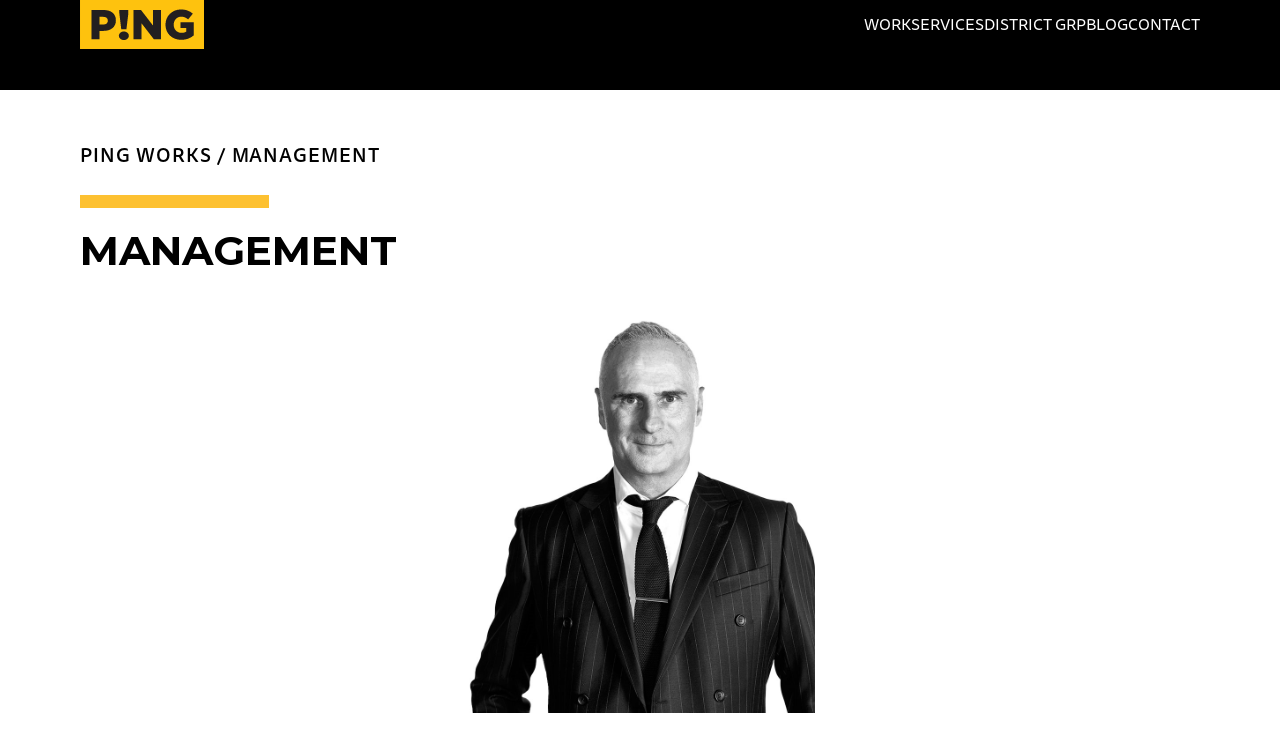

--- FILE ---
content_type: text/html; charset=utf-8
request_url: https://www.ping-works.com.au/management
body_size: 6250
content:


<!DOCTYPE html>
<html lang="en" xmlns="http://www.w3.org/1999/xhtml">
<head>
    <meta charset="utf-8">
    <meta http-equiv="X-UA-Compatible" content="IE=edge">
    <meta name="viewport" content="width=device-width, initial-scale=1">
    <!-- The above 3 meta tags *must* come first in the head; any other head content must come *after* these tags -->
    <title>Management | PING Works</title>
    <script type="application/ld+json">
        {"@context":"https://schema.org","@type":"Corporation","name":"Ping Works Pty Ltd","description":"PING is a fully integrated digital agency, offering award-winning website and app design and development - all under one roof. We combine insightful and creative digital strategy with cutting-edge technology – to deliver end-to-end marketing and business solutions. We help connect brands with their customers, across the array of platforms and channels they now engage with every day.","url":"https://ping-works.com.au","logo":"https://www.ping-works.com.au/assets/img/logo-ping.png","contactPoint":[{"@type":"ContactPoint","telephone":"+61 2 9321 1551","contactType":"Customer Service","email":"info@ping-works.com.au"}],"address":{"@type":"PostalAddress","streetAddress":"1-7 Albion Place","addressLocality":"Sydney","addressRegion":"NSW","postalCode":"2000","addressCountry":"AU"},"openingHoursSpecification":[{"@type":"OpeningHoursSpecification","dayOfWeek":["Monday","Tuesday","Wednesday","Thursday","Friday"],"opens":"09:00","closes":"17:30"}],"sameAs":["https://www.linkedin.com/company/ping-works","https://twitter.com/pingworksau","https://www.facebook.com/pingworksau"],"department":[{"@type":"Branch","name":"Melbourne Office","telephone":"+61 3 8595 5800","address":{"@type":"PostalAddress","streetAddress":"696 Bourke St","addressLocality":"Melbourne","addressRegion":"VIC","postalCode":"3000","addressCountry":"AU"}},{"@type":"Branch","name":"Brisbane Office","telephone":"+61 3 8595 5800","address":{"@type":"PostalAddress","streetAddress":"Level 6, 200 Adelaide Street","addressLocality":"Brisbane","addressRegion":"QLD","postalCode":"4000","addressCountry":"AU"}},{"@type":"Branch","name":"Auckland Office","telephone":"+64 9 887 5222","address":{"@type":"PostalAddress","streetAddress":"188 Quay Street","addressLocality":"Auckland","addressCountry":"NZ","postalCode":"1010"}}]}
    </script>
    <meta name="description" content="PING Works management team - Tim Stokoe, Richard Hauer" />
    <meta name="keywords" content="PING Works management team, Tim Stokoe, Richard Hauer" />
    <link rel="canonical" href="https://www.ping-works.com.au/management">
	<link rel="icon" type="image/x-icon" href="/assets/img/favicon.ico">
    
    <link href="/assets/main.css" rel="stylesheet">
    
<!-- Google tag (gtag.js) - Google Analytics -->

<script async src="https://www.googletagmanager.com/gtag/js?id=UA-39869057-1">

</script>

<script>

  window.dataLayer = window.dataLayer || [];

  function gtag(){dataLayer.push(arguments);}

  gtag('js', new Date());



  gtag('config', 'UA-39869057-1');

</script>
    <script type="text/javascript">
        (function(c,l,a,r,i,t,y){
            c[a]=c[a]||function(){(c[a].q=c[a].q||[]).push(arguments)};
            t=l.createElement(r);t.async=1;t.src="https://www.clarity.ms/tag/"+i;
            y=l.getElementsByTagName(r)[0];y.parentNode.insertBefore(t,y);
        })(window, document, "clarity", "script", "qv223b2hcm");
    </script>
</head>
<body>

    <nav class="main-nav">
        <div class="wrapper">
            <ul>
                <a href="/">
                    <li class="main-nav__logo"></li>
                </a>
                <ul class="main-nav__navigation">
                        <li class="main-nav__navigation-primary">
                            <a href="/work/showcase" class="main-nav__primary-item">
                                Work
                            </a>
                                <ul class="main-nav__navigation-secondary">
                                        <li><a href="/work/awards">Awards</a></li>
                                        <li><a href="/work/clients">Clients</a></li>
                                        <li><a href="/work/showcase">Showcase</a></li>
                                </ul>
                        </li>
                        <li class="main-nav__navigation-primary">
                            <a href="/services" class="main-nav__primary-item">
                                Services
                            </a>
                                <ul class="main-nav__navigation-secondary">
                                        <li><a href="/services/digital-strategy">Digital Strategy</a></li>
                                        <li><a href="/services/web-development-ecommerce">Web Development & Ecommerce</a></li>
                                        <li><a href="/services/managed-services-hosting">Managed Services & Hosting</a></li>
                                        <li><a href="/services/sitecore-managed-cloud">Sitecore Managed Cloud Services</a></li>
                                        <li><a href="/services/sitecore-xm-cloud-plugins">Sitecore XM Cloud Plugins</a></li>
                                        <li><a href="/services/cms-options">Enterprise CMS Solutions</a></li>
                                        <li><a href="/services/innovation">Innovation with PING</a></li>
                                        <li><a href="/services/ai">AI & Digital Intelligence</a></li>
                                        <li><a href="/services/content">Content Strategy</a></li>
                                        <li><a href="/services/ping-lite">PING Lite</a></li>
                                        <li><a href="/services/security">Security</a></li>
                                </ul>
                        </li>
                        <li class="">
                            <a href="/district-group" class="main-nav__primary-item">
                                District Grp
                            </a>
                        </li>
                        <li class="">
                            <a href="/blog" class="main-nav__primary-item">
                                Blog
                            </a>
                        </li>
                        <li class="">
                            <a href="/contact" class="main-nav__primary-item">
                                Contact
                            </a>
                        </li>
                </ul>
                <li class="main-nav__search"></li>
                <li class="main-nav__menu"></li>
            </ul>
        </div>
    </nav>
    <section class="menu-extended">
        <div class="menu-extended__wrapper">
            <ul class="menu-extended__primary">
                    <li class="menu-extended__primary-li"><a href="/work/showcase" class="menu-extended__primary-item">Work</a>
                            <img class="menu-extended__primary-chevron" src="[data-uri]" alt="" />
                            <ul class="menu-extended__secondary">
                                    <li><a href="/work/awards">Awards</a></li>
                                    <li><a href="/work/clients">Clients</a></li>
                                    <li><a href="/work/showcase">Showcase</a></li>
                            </ul>
                    </li>
                    <li class="menu-extended__primary-li"><a href="/services" class="menu-extended__primary-item">Services</a>
                            <img class="menu-extended__primary-chevron" src="[data-uri]" alt="" />
                            <ul class="menu-extended__secondary">
                                    <li><a href="/services/digital-strategy">Digital Strategy</a></li>
                                    <li><a href="/services/web-development-ecommerce">Web Development & Ecommerce</a></li>
                                    <li><a href="/services/managed-services-hosting">Managed Services & Hosting</a></li>
                                    <li><a href="/services/sitecore-managed-cloud">Sitecore Managed Cloud Services</a></li>
                                    <li><a href="/services/sitecore-xm-cloud-plugins">Sitecore XM Cloud Plugins</a></li>
                                    <li><a href="/services/cms-options">Enterprise CMS Solutions</a></li>
                                    <li><a href="/services/innovation">Innovation with PING</a></li>
                                    <li><a href="/services/ai">AI & Digital Intelligence</a></li>
                                    <li><a href="/services/content">Content Strategy</a></li>
                                    <li><a href="/services/ping-lite">PING Lite</a></li>
                                    <li><a href="/services/security">Security</a></li>
                            </ul>
                    </li>
                    <li class=""><a href="/district-group" class="menu-extended__primary-item">District Grp</a>
                    </li>
                    <li class=""><a href="/blog" class="menu-extended__primary-item">Blog</a>
                    </li>
                    <li class=""><a href="/contact" class="menu-extended__primary-item">Contact</a>
                    </li>
            </ul>
            <div class="menu-extended__footer">
                <div class="menu-extended__socials menu-extended__socials--linkedin"><a href="https://www.linkedin.com/company/ping-works" target="_blank"><div class="social-link-placeholder"></div></a></div>
                <div class="menu-extended__socials menu-extended__socials--facebook"><a href="https://www.facebook.com/PING-Works-1464055400574925/" target="_blank"><div class="social-link-placeholder"></div></a></div>
            </div>
        </div>
    </section>
    <div class="search-overlay" style="display:none">
        <div class="search-overlay__bar"><input placeholder="Type here to search..."></div>
    </div>

<main>
    
    <section class="breadcrumbs">
        <div class="wrapper">
            <div class="breadcrumbs__path">
                    <a href="/">PING Works</a>
 /                     <a href="/management">Management</a>
            </div>
        </div>
    </section>

    <div class="wrapper">
        <div class="yellow-line"></div>
        <h1 class="main-title">Management </h1>
    </div>

    <div class="wrapper">
        <div class="basic-text">
            <p style="text-align: center;"><img src="/-/media/feature/pagecontent/images/management/tim_portrait01-edited.ashx?h=393&amp;w=349&amp;hash=38932477519145944D23BF64F206E0D3" style="height:393px; width:349px;" alt="Tim_Portrait01-edited" /></p>
<h2>TIM STOKOE</h2>
<h3>Chief Executive Officer – Founder</h3>
<p>Tim has been immersed in the digital world &ndash; in web development, digital marketing and advertising - for the last two-and-a-half decades, across Australia, New Zealand and the UK. In addition to his duties as Managing Director, he specialises in digital strategy, content strategy and content direction. He has been responsible for defining and creating content and campaigns for a wide range of clients, from financial services and automotive to government and healthcare through to FMCG and retail.</p>
<p>Before PING, Tim was a founder at Suede Digital (2001 &ndash; 2011), the Online Director and a founding partner of the advertising agency LOVE, and before that the strategic director at APL Digital. Over this period, he has worked with a vast range of blue-chip clients, including Thrifty, NRMA, Panasonic, Nestl&eacute;, GSK, KIA Motors, Mercedes-Benz, Tourism Australia, Dell, TAL Life, Coca-Cola, Ford Motor Company, BP, Pfizer, Commonwealth Bank and Top Shop (to name but a few). </p>
<p style="text-align: center;"><img src="/-/media/feature/pagecontent/images/management/richard_portrait01-edited.ashx" style="height:393px; width:349px;" alt="Richard_Portrait01-edited" /></p>
<h2>RICHARD HAUER</h2>
<h3>Chief Technology Officer – Founder</h3>
<p>Richard is PING&rsquo;s head of technology and development.</p>
<p>He has extensive experience in software development, design and architecture, networking and infrastructure &ndash; and a very broad range of technical skills across web technologies and throughout the Microsoft stack. </p>
<p>He is also one of only seven Sitecore Technology MVPs in Australia, and has held the title for longer than anyone in the Southern Hemisphere.</p>
<p>Across his 20-year career in commercial IT, Richard has delivered multi-million-dollar solutions to household brands including Tourism Australia, Microsoft, TEEG, KIA Motors, Coca-Cola, Nestl&eacute;, Perpetual, Prudential and Australian Wool.  He has a real knack for solution design and systems integration with an unstoppable passion for making things work.</p>
<p>Richard was awarded a Co-Op Scholarship at UNSW where he earned his Bachelor of Science (Business Information Technology). He also holds many technical certifications from Microsoft, Sitecore and OpenText.</p>
        </div>
    </div>

</main>

    <section class="footer">
        <div class="footer__main">
            <div class="wrapper">
                <div class="footer__sections">
                    <div class="footer__logos">
                            <div class="footer__logos footer__logos--ping"></div>
                        <div class="footer__logos footer__logos--sitecore"></div>
                    </div>
                    <div class="footer__links">
                        <h3>Our Offices</h3>
                            <a href="/contact">Sydney</a>    
                            <a href="/contact?map=melbourne">Melbourne</a>    
                            <a href="/contact?map=brisbane">Brisbane</a>    
                            <a href="/contact?map=auckland">Auckland</a>    
                    </div>
                    <div class="footer__links">
                        <h3>Say Hello</h3>
<a href="/contact">Contact</a> <a href="tel:+61 2 9321 1551">+61 2 9321 1551</a> <a href="mailto:info@ping-works.com.au">info@ping-works.com.au</a>
                    </div>
                    <div class="footer__social">
                        <div class="footer__icons">
                            
                            <div class="footer__icons footer__icons--linkedin"><a href="https://www.linkedin.com/company/ping-works" target="_blank"></a></div>
                            <div class="footer__icons footer__icons--facebook"><a href="https://www.facebook.com/PING-Works-1464055400574925/" target="_blank"></a></div>
                        </div>
                        <div class="footer__terms">
                                <a href="/sitemap">Sitemap</a>    
                                <a href="/terms-of-use">Terms of use</a>    
                                <a href="/privacy">Privacy Statement</a>    
                        </div>
                    </div>
                </div>
            </div>
        </div>
        <div class="footer__subfooter">
            <div class="wrapper">
                <style>
.footer-custom-col .left {
 width: 100%;
}
.footer-custom-col .right {
 width: 100%;
}
.footer__subfooter {
  height: 100%;
}

@media only screen and (min-width: 1130px) {
.footer-custom-col .left {
width: 30%;
}
.footer-custom-col .right {
width: 70%;
}

}
</style>
<div style="display: flex; flex-wrap: wrap;" class="footer-custom-col">
 <div class="left">
  <p>Copyright 2025 PING Works. All rights reserved.</p>
  <p>PING Works is a <a href="https://www.districtgroup.com.au/">DISTRICT GROUP</a> company.</p>
 </div>
 <div class="right">
  <p>PING operates on Gadigal land of the Eora Nation. </p>
  <p>PING acknowledges the traditional custodians of Country throughout Australia and their connections to land, sea and community. We pay our respects to their elders; past, present, and emerging.</p>
 </div>
</div>
            </div>
        </div>
    </section>

<script src="/assets/main.bundle.js"></script>
</body>
</html>

--- FILE ---
content_type: text/css
request_url: https://www.ping-works.com.au/assets/main.css
body_size: 21566
content:
@charset "UTF-8";@import url(https://fonts.googleapis.com/css2?family=Montserrat:wght@400;500;700&display=swap);@import url(https://use.typekit.net/qlr3uxf.css);#app{height:100%;width:100%}body{display:block}#blazor-error-ui{bottom:0;display:none;left:0;position:fixed;width:100%;background:#ffffe0;box-shadow:0 -1px 2px rgba(0,0,0,.2);padding:.6rem 1.25rem .7rem}#blazor-error-ui .dismiss{cursor:pointer;position:absolute;right:.75rem;top:.5rem}
/*! normalize.css v8.0.1 | MIT License | github.com/necolas/normalize.css */html{line-height:1.15;-webkit-text-size-adjust:100%}body{margin:0}main{display:block}h1{font-size:2em;margin:.67em 0}hr{box-sizing:content-box;height:0;overflow:visible}pre{font-family:monospace,monospace;font-size:1em}a{background-color:transparent}abbr[title]{border-bottom:none;text-decoration:underline;-webkit-text-decoration:underline dotted;text-decoration:underline dotted}b,strong{font-weight:bolder}code,kbd,samp{font-family:monospace,monospace;font-size:1em}small{font-size:80%}sub,sup{font-size:75%;line-height:0;position:relative;vertical-align:baseline}sub{bottom:-.25em}sup{top:-.5em}img{border-style:none}button,input,optgroup,select,textarea{font-family:inherit;font-size:100%;line-height:1.15;margin:0}button,input{overflow:visible}button,select{text-transform:none}[type=button],[type=reset],[type=submit],button{-webkit-appearance:button}[type=button]::-moz-focus-inner,[type=reset]::-moz-focus-inner,[type=submit]::-moz-focus-inner,button::-moz-focus-inner{border-style:none;padding:0}[type=button]:-moz-focusring,[type=reset]:-moz-focusring,[type=submit]:-moz-focusring,button:-moz-focusring{outline:1px dotted ButtonText}fieldset{padding:.35em .75em .625em}legend{box-sizing:border-box;color:inherit;display:table;max-width:100%;padding:0;white-space:normal}progress{vertical-align:baseline}textarea{overflow:auto}[type=checkbox],[type=radio]{box-sizing:border-box;padding:0}[type=number]::-webkit-inner-spin-button,[type=number]::-webkit-outer-spin-button{height:auto}[type=search]{-webkit-appearance:textfield;outline-offset:-2px}[type=search]::-webkit-search-decoration{-webkit-appearance:none}::-webkit-file-upload-button{-webkit-appearance:button;font:inherit}details{display:block}summary{display:list-item}[hidden],template{display:none}blockquote,dd,dl,figure,h1,h2,h3,h4,h5,h6,hr,p,pre{margin:0}button{background-color:transparent;background-image:none}button:focus{outline:1px dotted;outline:5px auto -webkit-focus-ring-color}fieldset,ol,ul{margin:0;padding:0}ol,ul{list-style:none}html{font-family:system-ui,-apple-system,BlinkMacSystemFont,Segoe UI,Roboto,Helvetica Neue,Arial,Noto Sans,sans-serif,Apple Color Emoji,Segoe UI Emoji,Segoe UI Symbol,Noto Color Emoji;line-height:1.5}*,:after,:before{box-sizing:border-box;border:0 solid #e2e8f0}hr{border-top-width:1px}img{border-style:solid}textarea{resize:vertical}input::-moz-placeholder,textarea::-moz-placeholder{color:#a0aec0}input:-ms-input-placeholder,textarea:-ms-input-placeholder{color:#a0aec0}input::placeholder,textarea::placeholder{color:#a0aec0}[role=button],button{cursor:pointer}table{border-collapse:collapse}h1,h2,h3,h4,h5,h6{font-size:inherit;font-weight:inherit}a{color:inherit;text-decoration:inherit}button,input,optgroup,select,textarea{padding:0;line-height:inherit;color:inherit}code,kbd,pre,samp{font-family:Menlo,Monaco,Consolas,Liberation Mono,Courier New,monospace}audio,canvas,embed,iframe,img,object,svg,video{display:block;vertical-align:middle}img,video{max-width:100%;height:auto}.container{width:100%}@media (min-width:640px){.container{max-width:640px}}@media (min-width:768px){.container{max-width:768px}}@media (min-width:1024px){.container{max-width:1024px}}@media (min-width:1280px){.container{max-width:1280px}}.block{display:block}.table{display:table}@keyframes spin{to{transform:rotate(1turn)}}@keyframes ping{75%,to{transform:scale(2);opacity:0}}@keyframes pulse{50%{opacity:.5}}@keyframes bounce{0%,to{transform:translateY(-25%);animation-timing-function:cubic-bezier(.8,0,1,1)}50%{transform:none;animation-timing-function:cubic-bezier(0,0,.2,1)}}code[class*=language-],pre[class*=language-]{color:#ccc;background:0 0;font-family:Consolas,Monaco,Andale Mono,Ubuntu Mono,monospace;font-size:1em;text-align:left;white-space:pre;word-spacing:normal;word-break:normal;word-wrap:normal;line-height:1.5;-moz-tab-size:4;-o-tab-size:4;tab-size:4;-ms-hyphens:none;hyphens:none}pre[class*=language-]{padding:1em;margin:.5em 0;overflow:auto}:not(pre)>code[class*=language-],pre[class*=language-]{background:#2d2d2d}:not(pre)>code[class*=language-]{padding:.1em;border-radius:.3em;white-space:normal}.token.block-comment,.token.cdata,.token.comment,.token.doctype,.token.prolog{color:#999}.token.punctuation{color:#ccc}.token.attr-name,.token.deleted,.token.namespace,.token.tag{color:#e2777a}.token.function-name{color:#6196cc}.token.boolean,.token.function,.token.number{color:#f08d49}.token.class-name,.token.constant,.token.property,.token.symbol{color:#f8c555}.token.atrule,.token.builtin,.token.important,.token.keyword,.token.selector{color:#cc99cd}.token.attr-value,.token.char,.token.regex,.token.string,.token.variable{color:#7ec699}.token.entity,.token.operator,.token.url{color:#67cdcc}.token.bold,.token.important{font-weight:700}.token.italic{font-style:italic}.token.entity{cursor:help}.token.inserted{color:green}pre[data-line]{position:relative;padding:1em 0 1em 3em}.line-highlight{position:absolute;left:0;right:0;padding:inherit 0;margin-top:1em;background:hsla(24,20%,50%,.08);background:linear-gradient(90deg,hsla(24,20%,50%,.1) 70%,hsla(24,20%,50%,0));pointer-events:none;line-height:inherit;white-space:pre}@media print{.line-highlight{-webkit-print-color-adjust:exact;color-adjust:exact}}.line-highlight:before,.line-highlight[data-end]:after{content:attr(data-start);position:absolute;top:.4em;left:.6em;min-width:1em;padding:0 .5em;background-color:hsla(24,20%,50%,.4);color:#f4f1ef;font:700 65%/1.5 sans-serif;text-align:center;vertical-align:.3em;border-radius:999px;text-shadow:none;box-shadow:0 1px #fff}.line-highlight[data-end]:after{content:attr(data-end);top:auto;bottom:.4em}.line-numbers .line-highlight:after,.line-numbers .line-highlight:before{content:none}pre[id].linkable-line-numbers span.line-numbers-rows{pointer-events:all}pre[id].linkable-line-numbers span.line-numbers-rows>span:before{cursor:pointer}pre[id].linkable-line-numbers span.line-numbers-rows>span:hover:before{background-color:hsla(0,0%,50.2%,.2)}pre[class*=language-].line-numbers{position:relative;padding-left:3.8em;counter-reset:linenumber}pre[class*=language-].line-numbers>code{position:relative;white-space:inherit}.line-numbers .line-numbers-rows{position:absolute;pointer-events:none;top:0;font-size:100%;left:-3.8em;width:3em;letter-spacing:-1px;border-right:1px solid #999;-webkit-user-select:none;-moz-user-select:none;-ms-user-select:none;user-select:none}.line-numbers-rows>span{display:block;counter-increment:linenumber}.line-numbers-rows>span:before{content:counter(linenumber);color:#999;display:block;padding-right:.8em;text-align:right}pre{background-color:hsla(0,0%,93.3%,.35);background-color:#2b3a42;border-radius:3px;font-size:13px;line-height:19px;overflow:auto;padding:8px 16px}html{box-sizing:border-box;-webkit-font-smoothing:antialiased;font-size:80%;font-family:ff-tisa-sans-web-pro}body,html{height:100%}body{--bg-opacity:1;background-color:#fff;background-color:rgba(255,255,255,var(--bg-opacity))}*,:after,:before{box-sizing:inherit}.wrapper{margin:0 auto;padding-left:1.25rem;padding-right:1.25rem}@media only screen and (min-width:768px){.wrapper{max-width:90vw}}.wrapper--variant{height:100%}main{min-height:calc(100vh - 440px)}@media only screen and (min-width:375px){main{min-height:calc(100vh - 422px)}}@media only screen and (min-device-width:768px) and (max-device-width:1024px) and (orientation:portrait) and (-webkit-min-device-pixel-ratio:1){main{min-height:calc(100vh - 422px)}}@media only screen and (min-width:992px){main{min-height:calc(100vh - 422px)}}h2,h3{text-transform:uppercase;font-weight:700;font-family:ff-tisa-sans-web-pro;padding-bottom:5px}@media only screen and (min-width:992px){h2,h3{padding-bottom:10px}}h2{font-size:1.2rem}@media only screen and (min-width:992px){h2{font-size:2.4rem}}h3{font-size:1.1rem}@media only screen and (min-width:992px){h3{font-size:2.2rem}}.main-title{font-family:Montserrat;font-size:1.4rem;font-weight:700;text-transform:uppercase;padding-bottom:2.5rem}@media only screen and (min-width:992px){.main-title{font-size:3.2rem;padding-bottom:3rem}}.yellow-line{--bg-opacity:1;background-color:#fdc131;background-color:rgba(253,193,49,var(--bg-opacity));padding-bottom:.75rem;margin-bottom:.5rem;height:1rem;width:7rem}@media only screen and (min-width:992px){.yellow-line{padding-bottom:1rem;margin-bottom:1rem;width:14.8rem}}.column-title{font-size:1.4rem;text-transform:uppercase;font-weight:700;padding-bottom:1rem}@media only screen and (min-width:992px){.column-title{font-size:3.2rem;padding-bottom:2rem}}.column-title a{text-decoration:underline}.img-shadow{box-shadow:10px 10px 10px 1px rgba(0,0,0,.2)}.basic-list ul li{display:table}.basic-list li:before{vertical-align:text-bottom;padding-right:1.25rem;content:"\2022"}.bullets{list-style-type:disc}.bullets,.bullets ul{list-style-position:outside;margin-left:1.5rem;margin-bottom:2rem}.bullets ul{list-style-type:circle}@media only screen and (min-width:992px){.bullets{margin-left:2.5rem;margin-bottom:3rem}.bullets ul{margin-left:2rem;margin-bottom:3rem}}.section-margin-bottom{margin-bottom:2rem}@media only screen and (min-width:992px){.section-margin-bottom{margin-bottom:5rem}}.slick-loading .slick-list{background:#fff url(/slick-fonts/ajax-loader.gif) 50% no-repeat}@font-face{font-family:slick;font-weight:400;font-style:normal;src:url(/slick-fonts/slick.eot);src:url(/slick-fonts/slick.eot?#iefix) format("embedded-opentype"),url(/slick-fonts/slick.woff) format("woff"),url(/slick-fonts/slick.ttf) format("truetype"),url(/slick-fonts/slick.svg#slick) format("svg")}.slick-next,.slick-prev{font-size:0;line-height:0;position:absolute;top:50%;display:block;width:20px;height:20px;padding:0;transform:translateY(-50%);cursor:pointer;border:none}.slick-next,.slick-next:focus,.slick-next:hover,.slick-prev,.slick-prev:focus,.slick-prev:hover{color:transparent;outline:none;background:transparent}.slick-next:focus:before,.slick-next:hover:before,.slick-prev:focus:before,.slick-prev:hover:before{opacity:1}.slick-next.slick-disabled:before,.slick-prev.slick-disabled:before{opacity:.25}.slick-next:before,.slick-prev:before{font-family:slick;font-size:20px;line-height:1;opacity:.75;color:#fff;-webkit-font-smoothing:antialiased;-moz-osx-font-smoothing:grayscale}.slick-prev{left:-25px}[dir=rtl] .slick-prev{right:-25px;left:auto}.slick-prev:before{content:"←"}[dir=rtl] .slick-prev:before{content:"→"}.slick-next{right:-25px}[dir=rtl] .slick-next{right:auto;left:-25px}.slick-next:before{content:"→"}[dir=rtl] .slick-next:before{content:"←"}.slick-dotted.slick-slider{margin-bottom:30px}.slick-dots{position:absolute;bottom:-25px;display:block;width:100%;padding:0;margin:0;list-style:none;text-align:center}.slick-dots li{position:relative;display:inline-block;margin:0 5px;padding:0}.slick-dots li,.slick-dots li button{width:20px;height:20px;cursor:pointer}.slick-dots li button{font-size:0;line-height:0;display:block;padding:5px;color:transparent;border:0;outline:none;background:transparent}.slick-dots li button:focus,.slick-dots li button:hover{outline:none}.slick-dots li button:focus:before,.slick-dots li button:hover:before{opacity:1}.slick-dots li button:before{font-family:slick;font-size:6px;line-height:20px;position:absolute;top:0;left:0;width:20px;height:20px;content:"•";text-align:center;opacity:.25;color:#000;-webkit-font-smoothing:antialiased;-moz-osx-font-smoothing:grayscale}.slick-dots li.slick-active button:before{opacity:.75;color:#000}.slick-slider{box-sizing:border-box;-webkit-user-select:none;-moz-user-select:none;-ms-user-select:none;user-select:none;-webkit-touch-callout:none;-khtml-user-select:none;touch-action:pan-y;-webkit-tap-highlight-color:transparent}.slick-list,.slick-slider{position:relative;display:block}.slick-list{overflow:hidden;margin:0;padding:0}.slick-list:focus{outline:none}.slick-list.dragging{cursor:pointer;cursor:hand}.slick-slider .slick-list,.slick-slider .slick-track{transform:translateZ(0)}.slick-track{position:relative;top:0;left:0;display:block;margin-left:auto;margin-right:auto}.slick-track:after,.slick-track:before{display:table;content:""}.slick-track:after{clear:both}.slick-loading .slick-track{visibility:hidden}.slick-slide{display:none;float:left;height:100%;min-height:1px}[dir=rtl] .slick-slide{float:right}.slick-slide img{display:block}.slick-slide.slick-loading img{display:none}.slick-slide.dragging img{pointer-events:none}.slick-initialized .slick-slide{display:block}.slick-loading .slick-slide{visibility:hidden}.slick-vertical .slick-slide{display:block;height:auto;border:1px solid transparent}.slick-arrow.slick-hidden{display:none}.basic-text{padding-bottom:4rem}@media only screen and (min-width:992px){.basic-text{font-size:1.5rem;padding-bottom:3rem}}.basic-text h4{font-weight:700;font-size:1rem;padding-bottom:2rem}@media only screen and (min-width:992px){.basic-text h4{font-size:1.5rem;padding-bottom:1rem}}.basic-text p{padding-bottom:1rem}@media only screen and (min-width:992px){.basic-text p{line-height:3rem}}.basic-text p:last-child{padding-bottom:0}.basic-text p img{max-width:48rem;width:100%;margin:auto}.basic-text a{--text-opacity:1;color:#fdc131;color:rgba(253,193,49,var(--text-opacity));text-decoration:underline;font-weight:700}.menu-extended{display:none;overflow:hidden;position:relative;--bg-opacity:1;background-color:#000;background-color:rgba(0,0,0,var(--bg-opacity));--text-opacity:1;color:#fff;color:rgba(255,255,255,var(--text-opacity));height:100vh;font-family:Montserrat;font-weight:600;z-index:50;justify-content:center;height:100%}@media only screen and (min-width:992px){.menu-extended{height:calc(100% - 179px)}}.menu-extended__wrapper{height:100%;margin:3.5rem}@media only screen and (min-width:768px){.menu-extended__wrapper{margin:6.2rem}}@media only screen and (min-width:992px){.menu-extended__wrapper{position:relative;margin:auto;max-width:1114px;height:100%}}.menu-extended__primary{top:25rem}@media only screen and (min-width:992px){.menu-extended__primary{position:relative;width:68.6rem;left:21rem;top:42%;transform:translateY(-50%)}}@media only screen and (min-width:1690px){.menu-extended__primary{left:10rem}}.menu-extended__primary-item{font-weight:700}.menu-extended__primary-chevron{position:absolute;display:block;--transform-translate-x:0;--transform-translate-y:0;--transform-rotate:0;--transform-skew-x:0;--transform-skew-y:0;--transform-scale-x:1;--transform-scale-y:1;transform:translateX(var(--transform-translate-x)) translateY(var(--transform-translate-y)) rotate(var(--transform-rotate)) skewX(var(--transform-skew-x)) skewY(var(--transform-skew-y)) scaleX(var(--transform-scale-x)) scaleY(var(--transform-scale-y));--transform-rotate:90deg;right:0;top:7px;width:21px}@media only screen and (min-width:992px){.menu-extended__primary-chevron{display:none}}.menu-extended__primary-chevron.open{--transform-rotate:-90deg}.menu-extended__primary>li{text-transform:uppercase;font-size:2rem;padding-bottom:2.6rem;position:relative;font-weight:500}@media only screen and (min-width:992px){.menu-extended__primary>li{font-size:3rem;min-width:40rem}}@media only screen and (min-width:1690px){.menu-extended__primary>li{font-size:5rem}}.menu-extended__primary>li a{position:relative}@media only screen and (min-device-width:768px) and (max-device-width:1024px) and (orientation:portrait) and (-webkit-min-device-pixel-ratio:1){.menu-extended__primary>li a{font-size:2.25rem}}.menu-extended__primary>li a:hover{--text-opacity:1;color:#fdc131;color:rgba(253,193,49,var(--text-opacity));cursor:pointer}@media only screen and (min-width:992px){.menu-extended__primary-li:nth-child(2) .menu-extended__secondary{top:-90px}}@media only screen and (min-width:1690px){.menu-extended__primary-li:nth-child(2) .menu-extended__secondary{top:-130px}}.menu-extended__secondary{padding-top:1rem;padding-left:0;display:none}@media only screen and (min-width:992px){.menu-extended__secondary{position:absolute;padding-top:0;z-index:50;top:0;left:23vw}}.menu-extended__secondary.open{display:block}.menu-extended__secondary li{font-weight:500;text-transform:capitalize;position:relative;padding-bottom:1rem;line-height:1;white-space:nowrap}@media only screen and (min-device-width:768px) and (max-device-width:1024px) and (orientation:portrait) and (-webkit-min-device-pixel-ratio:1){.menu-extended__secondary li{padding-bottom:1rem;font-size:2rem}}@media only screen and (min-width:992px){.menu-extended__secondary li{padding-bottom:1rem;line-height:1}}.menu-extended__secondary li:last-child{padding-bottom:0}@media only screen and (min-width:1690px){.menu-extended__secondary li{padding-bottom:3rem}}.menu-extended__secondary li a{font-size:1.4rem}@media only screen and (min-width:992px){.menu-extended__secondary li a{font-size:2.25rem}}@media only screen and (min-width:1690px){.menu-extended__secondary li a{font-size:2.5rem}}.menu-extended__secondary li a:hover{--text-opacity:1;color:#fdc131;color:rgba(253,193,49,var(--text-opacity))}.menu-extended__footer{display:flex;position:absolute}@media only screen and (min-width:992px){.menu-extended__footer{margin-right:3.5rem;bottom:6.2rem;right:6.2rem}}@media only screen and (min-width:1024px){.menu-extended__footer{margin-right:2.5rem}}@media only screen and (min-width:1440px){.menu-extended__footer{margin-right:0}}.menu-extended__socials{background-repeat:no-repeat;background-size:cover;cursor:pointer;margin-left:3rem}.menu-extended__socials:first-child{margin-left:0}.menu-extended__socials--instagram{background-image:url([data-uri]);height:1.4rem;width:1.4rem}@media only screen and (min-width:992px){.menu-extended__socials--instagram{height:2.8rem;width:2.8rem}}.menu-extended__socials--linkedin{background-image:url([data-uri]);height:1.4rem;width:1.4rem}@media only screen and (min-width:992px){.menu-extended__socials--linkedin{height:2.8rem;width:2.8rem}}.menu-extended__socials--facebook{background-image:url([data-uri]);height:1.4rem;width:.7rem}@media only screen and (min-width:992px){.menu-extended__socials--facebook{height:2.8rem;width:1.4rem}}.menu-extended__socials--twitter{background-image:url([data-uri]);height:1.1rem;width:1.4rem;margin-top:2px}@media only screen and (min-width:992px){.menu-extended__socials--twitter{height:2.2rem;width:2.8rem}}.menu-extended .social-link-placeholder{padding:1rem}@media only screen and (min-width:992px){.menu-extended .social-link-placeholder{padding:1.5rem}}.touch-hover{--text-opacity:1;color:#fdc131;color:rgba(253,193,49,var(--text-opacity))}.main-nav{--bg-opacity:1;background-color:#000;background-color:rgba(0,0,0,var(--bg-opacity));align-content:center;height:90px}.main-nav .wrapper>ul{display:flex;justify-content:space-between;align-items:center}.main-nav .wrapper>ul a,.main-nav li{z-index:100}.main-nav__navigation{display:none}@media only screen and (min-width:992px){.main-nav__navigation{display:flex;--text-opacity:1;color:#fff;color:rgba(255,255,255,var(--text-opacity));font-size:1.25rem;text-transform:uppercase;grid-gap:3rem;gap:3rem}}.main-nav__navigation-primary{position:relative}.main-nav__navigation-secondary{position:absolute;flex-direction:column;--bg-opacity:1;background-color:#000;background-color:rgba(0,0,0,var(--bg-opacity));grid-gap:1rem;gap:1rem;align-items:flex-start!important;display:none;top:1.4rem;left:-2rem;width:-moz-max-content;width:max-content;padding:3rem 2rem 1.5rem}.main-nav__navigation a:hover{--text-opacity:1;color:#fdc131;color:rgba(253,193,49,var(--text-opacity))}.main-nav__search{display:none;background-repeat:no-repeat;margin-left:auto;cursor:pointer;background-size:cover;background-image:url([data-uri]);height:2.5rem;width:2.5rem}.main-nav__search:hover{background-image:url([data-uri])}.main-nav__search.open{background-image:url([data-uri])}.main-nav__search.open:hover{background-image:url([data-uri])}@media only screen and (min-width:992px){.main-nav__search{margin-left:3rem;height:3.7rem;width:3.7rem}}.main-nav__menu{background-repeat:no-repeat;margin-left:2rem;cursor:pointer;background-size:cover;background-image:url([data-uri]);height:2.5rem;width:2.5rem}.main-nav__menu.open{background-image:url([data-uri])!important}.main-nav__menu.open:hover{background-image:url([data-uri])!important}@media only screen and (min-width:992px){.main-nav__menu{display:none}}.main-nav__logo{background-repeat:no-repeat;background-size:cover;background-image:url([data-uri]);height:3.8rem;width:9.7rem}.main-nav__contact{display:none}@media only screen and (min-width:992px){.main-nav__contact{display:block;--text-opacity:1;color:#fff;color:rgba(255,255,255,var(--text-opacity));text-transform:uppercase;font-family:ff-tisa-sans-web-pro;font-size:1.5rem;font-weight:700;margin-left:auto}.main-nav__contact:hover{--text-opacity:1;color:#fdc131;color:rgba(253,193,49,var(--text-opacity))}}.footer__main{height:26rem;--bg-opacity:1;background-color:#000;background-color:rgba(0,0,0,var(--bg-opacity));--text-opacity:1;color:#fff;color:rgba(255,255,255,var(--text-opacity));padding-top:4rem;padding-bottom:4rem}@media only screen and (min-width:1130px){.footer__main{height:22rem;padding-top:5rem;padding-bottom:5rem}}.footer__sections{--bg-opacity:1;background-color:#000;background-color:rgba(0,0,0,var(--bg-opacity));display:flex;justify-content:space-between;flex-wrap:wrap}.footer__logos{display:none}@media only screen and (min-width:1130px){.footer__logos{display:block;background-repeat:no-repeat;background-size:contain;width:12.6rem;height:5rem;flex:none}.footer__logos a{cursor:pointer}}.footer__logos--ping{margin-bottom:3rem;background-image:url([data-uri])}.footer__logos--sitecore{background-image:url(img/sitecore.png)}.footer__links{font-size:1rem;display:flex;flex-direction:column;flex:50%}@media only screen and (min-width:1130px){.footer__links{font-size:1.4rem;flex:none}}.footer__links a{padding-bottom:.5rem}.footer__links a:hover{--text-opacity:1;color:#fdc131;color:rgba(253,193,49,var(--text-opacity))}.footer__links a:last-child{padding-bottom:0}.footer__links a.underline{text-decoration:underline}.footer__links h3{font-size:1rem;--text-opacity:1;color:#fdc131;color:rgba(253,193,49,var(--text-opacity));text-transform:uppercase;padding-bottom:1.5rem}@media only screen and (min-width:1130px){.footer__links h3{padding-bottom:3rem}}.footer__social{display:flex;justify-content:space-between;flex-direction:row-reverse;padding-top:3rem;flex:100%}@media only screen and (min-width:1130px){.footer__social{flex-direction:column;padding-top:0;flex:none}}.footer__social a:hover{--text-opacity:1;color:#fdc131;color:rgba(253,193,49,var(--text-opacity))}@media only screen and (min-width:1130px){.footer__social a{padding-left:3rem}}.footer__icons{background-repeat:no-repeat;background-size:cover;cursor:pointer;display:flex;width:50%}@media only screen and (min-width:1130px){.footer__icons{margin-left:3rem;justify-content:flex-end;width:auto}}.footer__icons a{padding-left:1.5rem}.footer__icons--instagram{margin-right:1.5rem;background-image:url([data-uri]);height:1.4rem;width:1.4rem}@media only screen and (min-width:1130px){.footer__icons--instagram{margin-right:0}}.footer__icons--linkedin{margin-right:1.5rem;background-image:url([data-uri]);height:1.4rem;width:1.4rem}@media only screen and (min-width:1130px){.footer__icons--linkedin{margin-right:0}}.footer__icons--facebook{background-image:url([data-uri]);height:1.4rem;width:.7rem}.footer__icons--twitter{margin-right:1.5rem;background-image:url([data-uri]);height:1.1rem;width:1.4rem}@media only screen and (min-width:1130px){.footer__icons--twitter{margin-right:0}}.footer__terms{font-size:1.25rem;text-transform:uppercase;display:flex;flex-direction:column;font-size:1rem}@media only screen and (min-width:1130px){.footer__terms{flex-direction:row;padding-bottom:0;justify-content:flex-end;font-size:1.25rem}}.footer__terms a{padding-bottom:1rem}@media only screen and (min-width:1130px){.footer__terms a{padding-bottom:0}}.footer__terms a::last-child{padding-bottom:0}.footer__subfooter{height:7rem;--bg-opacity:1;background-color:#707070;background-color:rgba(112,112,112,var(--bg-opacity));padding-top:2rem;padding-bottom:2rem;--text-opacity:1;color:#fff;color:rgba(255,255,255,var(--text-opacity));font-size:1rem}@media only screen and (min-width:1130px){.footer__subfooter{font-size:1.25rem;height:8rem}}.footer__subfooter p{padding-bottom:.5rem}.footer__subfooter p:last-child{padding-bottom:0}.footer__subfooter a{text-decoration:underline}.footer__subfooter a:hover{--text-opacity:1;color:#fdc131;color:rgba(253,193,49,var(--text-opacity))}.showcase__container{display:flex;flex-wrap:wrap}.showcase__wrapper{position:relative;height:0;--bg-opacity:1;background-color:#fff;background-color:rgba(255,255,255,var(--bg-opacity));overflow:hidden;padding-top:100%}@media only screen and (min-width:568px){.showcase__wrapper{padding-top:67.2%}}.showcase__title{--text-opacity:1;color:#fdc131;color:rgba(253,193,49,var(--text-opacity));text-transform:uppercase;position:absolute;z-index:50;font-size:2rem;font-family:Montserrat;font-weight:800;text-align:center;width:80%;background:rgba(0,0,0,.7);padding:5px 10px;top:50%;left:50%;transform:translate(-50%,-50%)}@media only screen and (min-width:992px){.showcase__title{font-size:2.6rem}}.showcase__item{flex:100%}@media only screen and (min-width:768px){.showcase__item{flex:0 0 50%}}@media only screen and (min-width:1440px){.showcase__item{flex:0 0 33%}}.showcase__item img{cursor:pointer;position:absolute;top:0;left:0;height:100%;width:100%;-o-object-fit:cover;object-fit:cover;filter:grayscale(1);transition:filter 1s ease-out}.showcase__item img:hover{filter:grayscale(0)}@media only screen and (min-width:768px){.showcase__item img{max-height:48.4rem}}.breadcrumbs{padding-top:2rem;padding-bottom:2rem;font-size:1rem;font-weight:500;text-transform:uppercase;letter-spacing:.05em;cursor:pointer}@media only screen and (min-width:992px){.breadcrumbs{font-size:1.5rem;padding-top:4rem;padding-bottom:2rem}}.breadcrumbs__path a:hover{--text-opacity:1;color:#fdc131;color:rgba(253,193,49,var(--text-opacity))}.button{display:inline-block;margin-bottom:3rem;text-transform:uppercase;border-width:1px;--border-opacity:1;border-color:#fdc131;border-color:rgba(253,193,49,var(--border-opacity));cursor:pointer;text-decoration:none!important;color:#000!important;font-weight:500!important;line-height:1em;padding:1rem 0 1rem 2.5rem}@media only screen and (min-width:992px){.button{margin-bottom:0;font-size:1.7rem;padding:1.8rem .6rem 1.8rem 2.8rem}}.button__arrow img{position:relative;vertical-align:baseline;padding-left:1.5rem;padding-right:1.5rem;display:inline-block;width:auto;height:.75rem;left:-4px}@media only screen and (min-width:992px){.button__arrow img{width:auto;height:1.25rem;left:0}}.submit-button{display:inline-block;padding:1.5rem 3rem;font-weight:500;text-transform:uppercase;--bg-opacity:1;background-color:#fdc131;background-color:rgba(253,193,49,var(--bg-opacity));cursor:pointer;text-align:center}@media only screen and (min-width:992px){.submit-button{padding:1.5rem 6rem;font-size:1.2rem}}@media screen and (min-width:1690px){.submit-button{font-size:1.5rem}}.category-button{flex:0 1 auto;padding:1rem;text-align:center;font-weight:500;text-transform:uppercase;border-width:1px;--border-opacity:1;border-color:#000;border-color:rgba(0,0,0,var(--border-opacity));cursor:pointer;margin-bottom:1rem}@media only screen and (min-width:1130px){.category-button{font-size:1.2rem}}@media screen and (min-width:1810px){.category-button{padding:1.5rem 2.5rem;font-size:1.5rem}}.category-button.active,.category-button:hover{--bg-opacity:1;background-color:#000;background-color:rgba(0,0,0,var(--bg-opacity));--text-opacity:1;color:#fff;color:rgba(255,255,255,var(--text-opacity))}@media only screen and (min-width:992px){.button-single{margin-bottom:8rem}}.category-buttons{display:flex;flex-wrap:wrap;grid-column-gap:.75rem;-moz-column-gap:.75rem;column-gap:.75rem;flex-direction:row}@media only screen and (min-width:1440px){.category-buttons{font-size:1.5rem;margin-bottom:0;flex-direction:row}}.services{margin-bottom:5rem}@media only screen and (min-width:992px){.services{margin-bottom:10rem;font-size:1.5rem}}.services__container{display:flex;flex-wrap:wrap}@media only screen and (min-width:568px){.services__container{grid-gap:3rem;gap:3rem}}@media only screen and (min-width:992px){.services__container{grid-gap:10rem;gap:10rem}}.services__item{width:100%;flex:100%}@media only screen and (min-width:568px){.services__item{flex:40%}}.services__item.service-image{order:2}@media only screen and (min-width:568px){.services__item.service-image{order:unset}}.services__item.service-image .image-desktop{max-height:100%}.services__item.service-details{order:1}@media only screen and (min-width:568px){.services__item.service-details{order:unset}}.services__item .link-list{padding-bottom:2rem}@media only screen and (min-width:992px){.services__item .link-list{padding-bottom:3rem}}.services__item .link-list li{padding-bottom:7px!important}.services__icon{margin-bottom:2rem;width:18%}@media only screen and (min-width:992px){.services__icon{margin-bottom:4rem;width:auto}}.contact{padding-bottom:8rem}@media only screen and (min-width:1130px){.contact{font-size:1.2rem}}@media screen and (min-width:1690px){.contact{font-size:1.5rem}}.contact__container{display:flex;flex-wrap:wrap;width:100%}.contact__item{width:100%;position:relative;flex:100%}@media only screen and (min-width:992px){.contact__item{padding-left:4rem;padding-right:4rem;flex:50%}}.contact__item:first-child{margin-bottom:5rem}@media only screen and (min-width:992px){.contact__item:first-child{margin-bottom:0}}.contact__item input:first-child{margin-top:0}.contact__item input,.contact__item textarea{padding:1rem 1.5rem;margin-top:3rem;--text-opacity:1;color:#000;color:rgba(0,0,0,var(--text-opacity));width:100%;border:1px solid #fdc131;-webkit-border-radius:0;box-shadow:8px 8px 10px rgba(0,0,0,.2)}@media only screen and (min-width:992px){.contact__item input,.contact__item textarea{padding:1rem}}.contact__item input:focus,.contact__item textarea:focus{--text-opacity:1;color:#000;color:rgba(0,0,0,var(--text-opacity));font-weight:700;outline:none}.contact__item input::-moz-placeholder,.contact__item textarea::-moz-placeholder{font-size:1.5rem;color:#707070;text-transform:capitalize;font-weight:400}.contact__item input:-ms-input-placeholder,.contact__item textarea:-ms-input-placeholder{font-size:1.5rem;color:#707070;text-transform:capitalize;font-weight:400}& input::-moz-placeholder,textarea::-moz-placeholder{font-size:1.5rem;color:#707070;text-transform:capitalize;font-weight:400}& input:-ms-input-placeholder,textarea:-ms-input-placeholder{font-size:1.5rem;color:#707070;text-transform:capitalize;font-weight:400}.contact__item input::placeholder,.contact__item textarea::placeholder{font-size:1.5rem;color:#707070;text-transform:capitalize;font-weight:400}.contact__map{margin-top:2rem}@media screen and (min-width:1690px){.contact__map{margin-top:3rem}}.contact__map img{width:100%;-o-object-fit:cover;object-fit:cover;height:243px}@media only screen and (min-width:568px){.contact__map img{height:auto}}@media only screen and (min-width:992px){.contact__map img{height:540px}}.contact__details{position:relative;font-weight:700;margin-top:3rem}@media screen and (min-width:1690px){.contact__details{font-size:1.5rem}}.contact ::-moz-placeholder{text-transform:uppercase}.contact :-ms-input-placeholder{text-transform:uppercase}::-moz-placeholder{font-weight:700;text-transform:uppercase}:-ms-input-placeholder{font-weight:700;text-transform:uppercase}.contact ::placeholder{font-weight:700;--text-opacity:1;color:#000;color:rgba(0,0,0,var(--text-opacity));text-transform:uppercase}.contact__message{min-height:10rem}@media only screen and (min-width:992px){.contact__message{min-height:20rem}}.contact .field-validation-error{display:block;--text-opacity:1;color:#e53e3e;color:rgba(229,62,62,var(--text-opacity));margin-top:1rem}.contact .g-recaptcha{margin-top:3rem}@media only screen and (min-width:992px){.contact .g-recaptcha{margin-top:5rem}}.blog-also-like{--bg-opacity:1;background-color:#f2f2f2;background-color:rgba(242,242,242,var(--bg-opacity));padding-top:4rem;padding-bottom:4rem;font-size:1rem;font-weight:500;text-transform:uppercase}@media only screen and (min-width:992px){.blog-also-like{font-size:1.5rem;padding-top:6rem;padding-bottom:6rem}}.blog-also-like h3{font-weight:700}.blog-also-like__container{display:flex;flex-wrap:wrap;margin-left:-1rem;margin-right:-1rem;margin-top:3.5rem}@media only screen and (min-width:992px){.blog-also-like__container{margin-top:3rem}}.blog-also-like__item{width:100%;padding-left:1rem;padding-right:1rem;margin-bottom:4rem;flex:100%}@media only screen and (min-width:992px){.blog-also-like__item{margin-bottom:0;width:25%;flex:0 1 auto}}.blog-also-like__item img{max-height:405px;max-width:405px}.blog-also-like__item h2{--text-opacity:1;color:#fdc131;color:rgba(253,193,49,var(--text-opacity));margin-top:.5rem;margin-bottom:1rem}.blog-also-like__item:last-child{margin-bottom:0}.blog-also-like__date{font-size:1.4rem;font-weight:700}.search-overlay{overflow:hidden;position:fixed;width:100%;height:100%;background-color:rgba(0,0,0,.3);z-index:99;top:0}.search-overlay__bar{position:relative;--bg-opacity:1;background-color:#000;background-color:rgba(0,0,0,var(--bg-opacity));width:66.666667%;margin:auto;top:9rem;height:4rem}@media only screen and (min-width:992px){.search-overlay__bar{width:75%;top:14rem;height:9rem}}.search-overlay__bar input{margin-left:1.5rem;margin-right:1.5rem;position:absolute;font-size:1rem;--text-opacity:1;color:#fdc131;color:rgba(253,193,49,var(--text-opacity));font-weight:700;--bg-opacity:1;background-color:#000;background-color:rgba(0,0,0,var(--bg-opacity));top:1.2rem;width:88.5%}@media only screen and (min-width:992px){.search-overlay__bar input{margin-left:4rem;margin-right:4rem;font-size:1.5rem;top:2.5rem}}.search-overlay__bar input:focus{outline:none}.search-overlay ::-moz-placeholder{--text-opacity:1;color:#fdc131;color:rgba(253,193,49,var(--text-opacity))}.search-overlay :-ms-input-placeholder{--text-opacity:1;color:#fdc131;color:rgba(253,193,49,var(--text-opacity))}::-moz-placeholder{color:#fdc131;color:rgba(253,193,49,var(--text-opacity))}:-ms-input-placeholder{color:#fdc131;color:rgba(253,193,49,var(--text-opacity))}.search-overlay ::placeholder{--text-opacity:1;color:#fdc131;color:rgba(253,193,49,var(--text-opacity))}.services-accordion{margin-bottom:3.5rem}@media only screen and (min-width:568px){.services-accordion{max-height:350px}}@media only screen and (min-width:992px){.services-accordion{margin-bottom:10rem;max-height:562px}}.services-accordion__img{display:none}@media only screen and (min-width:568px){.services-accordion__img{display:block;width:unset}}@media only screen and (min-width:992px){.services-accordion__img{height:403px}}.services-accordion .accordion-image-desktop{display:none}@media only screen and (min-width:568px){.services-accordion .accordion-image-desktop{display:block;width:100%;-o-object-fit:cover;object-fit:cover;height:225px}}@media only screen and (min-width:992px){.services-accordion .accordion-image-desktop{height:100%}}.services-accordion .accordion-image-mobile{display:block;max-width:100%;margin:2rem auto 2.5rem}@media only screen and (min-width:568px){.services-accordion .accordion-image-mobile{display:none}}.quote{margin-top:-4rem}.quote .wrapper{position:relative}.quote__container{padding-top:3rem;padding-bottom:3rem}.quote__inner{--bg-opacity:1;background-color:#fdc131;background-color:rgba(253,193,49,var(--bg-opacity));border-radius:2.5rem;padding:5rem 2rem;margin:auto;font-weight:600;font-style:italic;line-height:2rem}@media only screen and (min-width:992px){.quote__inner{width:91.666667%;padding-left:7rem;padding-right:7rem}}.quote__inner{box-shadow:10px 10px 10px 1px rgba(0,0,0,.2)}.quote__mark{width:50px;height:35.8px}@media only screen and (min-width:992px){.quote__mark{width:100.297px;height:71.641px}}.quote__mark:first-child{position:absolute;z-index:10;top:1.55rem;left:5rem;background-image:url([data-uri])}@media only screen and (min-width:992px){.quote__mark:first-child{background-image:url([data-uri]);top:1px;left:4rem}}.quote__mark:last-child{position:absolute;z-index:10;background-image:url([data-uri]);bottom:3.57rem;right:5rem}@media only screen and (min-width:992px){.quote__mark:last-child{background-image:url([data-uri]);bottom:7.1rem;right:4rem}}.quote__signature{text-align:right;margin-right:4rem;font-size:.875rem;padding-bottom:0!important}@media only screen and (min-width:992px){.quote__signature{font-size:1.4rem;margin-right:0}}.two-column{margin-bottom:3rem}@media only screen and (min-width:992px){.two-column{margin-bottom:5rem}}.two-column__container{display:flex;flex-wrap:wrap;padding-bottom:0}@media only screen and (min-width:992px){.two-column__container{margin-left:-4rem;margin-right:-4rem}}.two-column__container.basic-text{padding-bottom:0}.two-column__list{position:relative}.two-column__item{width:100%;flex:100%}@media only screen and (min-width:992px){.two-column__item{padding-left:4rem;padding-right:4rem;flex:50%}}.two-column__item:first-child{padding-bottom:2rem}@media only screen and (min-width:992px){.two-column__item:first-child{padding-bottom:0}}.two-column__item .two-column .two-column__item:first-child{padding-bottom:0}.three-column{margin-bottom:1rem}@media only screen and (min-width:992px){.three-column{margin-bottom:5rem}}@media only screen and (min-width:1440px){.three-column{margin-bottom:8rem}}.three-column.basic-text{padding-bottom:0}.three-column__container{display:flex;flex-wrap:wrap;padding-bottom:0}@media only screen and (min-width:992px){.three-column__container{margin-left:-4rem;margin-right:-4rem}}.three-column__item{width:100%;padding-bottom:2rem;flex:100%}@media only screen and (min-width:992px){.three-column__item{padding-bottom:0;padding-left:4rem;padding-right:1rem;flex:0 0 33%}}@media only screen and (min-width:1130px){.three-column__item{padding-left:4rem;padding-right:4rem}}.three-column__item:last-child{padding-bottom:2rem}@media only screen and (min-width:992px){.three-column__item:last-child{padding-bottom:0}}.clients{margin-bottom:1rem}@media only screen and (min-width:992px){.clients{margin-bottom:0}}.clients h1{padding-bottom:2.5rem}@media only screen and (min-width:992px){.clients h1{padding-bottom:5rem}}.clients__container{display:flex;flex-wrap:wrap;align-items:center;grid-column-gap:35px;-moz-column-gap:35px;column-gap:35px}@media only screen and (min-width:768px){.clients__container{margin-left:-1.5rem;margin-right:-1.5rem;grid-column-gap:0;-moz-column-gap:0;column-gap:0}}.clients__item{width:100%;padding-bottom:4rem;flex:0 0 50%;max-width:131px}@media only screen and (min-width:768px){.clients__item{padding-left:1.5rem;padding-right:1.5rem;max-width:100%;flex:0 0 25%}}@media only screen and (min-width:1690px){.clients__item{padding-bottom:5rem}}.clients__item img{margin:auto}@media only screen and (min-width:992px){.clients__item img{max-width:180px;max-height:180px}}@media only screen and (min-width:1690px){.clients__item img{max-width:300px}}.accordion{width:100%;margin-left:auto;margin-right:auto}@media only screen and (min-width:992px){.accordion{font-size:1.5rem}}.accordion__container{width:100%;overflow:hidden}@media only screen and (min-width:992px){.accordion__container{padding-bottom:2rem}}.accordion__input{position:absolute;opacity:0}.accordion__label{position:relative;display:block;font-weight:700;text-transform:uppercase;cursor:pointer;padding-top:3px}.accordion__label.active{color:#fdc131!important}.accordion__content{overflow:hidden;line-height:1.5;margin-top:-1rem}@media only screen and (min-width:568px){.accordion__content p{margin-bottom:1rem;padding-right:3rem}}@media only screen and (min-width:992px){.accordion__content p{margin-bottom:0}}.tab-content{margin-top:1.5rem;max-height:0;transition:max-height .3s}.tab input:checked~.tab-content{max-height:100vh}.tab label:after{position:absolute;top:0;right:0;float:right;transition:all .35s}.tab input[type=radio]+label:after{content:url([data-uri]);top:2px}@media only screen and (min-width:992px){.tab input[type=radio]+label:after{content:url([data-uri]);top:0}}.tab input[type=radio]:checked+label:after{content:url([data-uri])}@media only screen and (min-width:992px){.tab input[type=radio]:checked+label:after{content:url([data-uri])}}.award-landing-page{padding-bottom:4rem;font-size:1rem;font-weight:500;text-transform:uppercase}@media only screen and (min-width:992px){.award-landing-page{font-size:1.5rem;padding-bottom:6rem}}.award-landing-page h3{font-size:1.4rem;font-weight:500;text-transform:none}.award-landing-page__container{display:flex;flex-wrap:wrap;margin-left:-1rem;margin-right:-1rem;margin-top:3.5rem}@media only screen and (min-width:992px){.award-landing-page__container{margin-top:3rem}}.award-landing-page__item{width:100%;padding-left:1rem;padding-right:1rem;margin-bottom:4rem;flex:100%}.award-landing-page__item img{width:100%;-o-object-fit:cover;object-fit:cover;height:220px}@media only screen and (min-width:992px){.award-landing-page__item{margin-bottom:10rem;flex:0 1 auto;width:33%}.award-landing-page__item img{height:330px}.award-landing-page__item img:hover{filter:grayscale(0)}}.award-landing-page__item h2{--text-opacity:1;color:#000;color:rgba(0,0,0,var(--text-opacity));font-size:1.5rem;margin-top:.5rem;margin-bottom:1rem}.award-landing-page__item:last-child{margin-bottom:0}.award-landing-page__date{font-size:1.4rem;font-weight:700;text-transform:capitalize}.award-landing-page .category-button{margin-bottom:2rem}@media only screen and (min-width:992px){.award-landing-page .category-button{padding:1rem 4rem}}.blog-landing-page{padding-bottom:4rem;font-size:1rem;font-weight:500;text-transform:uppercase}@media only screen and (min-width:992px){.blog-landing-page{font-size:1.5rem;padding-bottom:6rem}}.blog-landing-page h3{font-weight:700}.blog-landing-page__container{display:flex;flex-wrap:wrap;margin-left:-1rem;margin-right:-1rem;margin-top:3.5rem}@media only screen and (min-width:992px){.blog-landing-page__container{margin-top:3rem}}.blog-landing-page__item{width:100%;padding-left:1rem;padding-right:1rem;margin-bottom:4rem;flex:100%}.blog-landing-page__item img{width:100%;-o-object-fit:cover;object-fit:cover;position:absolute;top:0;left:0;height:100%}.blog-landing-page__item>a{height:0;position:relative;--bg-opacity:1;background-color:#fff;background-color:rgba(255,255,255,var(--bg-opacity));overflow:hidden;display:block;padding-top:100%}@media only screen and (min-width:992px){.blog-landing-page__item{margin-bottom:5rem;flex:0 1 auto;width:25%}.blog-landing-page__item img{filter:grayscale(1);transition:filter 1s ease-out}.blog-landing-page__item img:hover{filter:grayscale(0)}}.blog-landing-page__item h2{--text-opacity:1;color:#fdc131;color:rgba(253,193,49,var(--text-opacity));margin-top:.5rem;font-size:2rem}.blog-landing-page__item:last-child{margin-bottom:0}.blog-landing-page__date{margin-top:1rem;font-size:1.2rem;font-weight:700;color:grey;font-family:sans-serif}.blog-landing-page .category-button{margin-bottom:2rem}@media only screen and (min-width:992px){.blog-landing-page .category-button{padding:1rem 4rem}}.management h1{padding-bottom:3rem}@media only screen and (min-width:992px){.management h1{padding-bottom:8rem}}.management__container{display:flex;flex-wrap:wrap}.management__item{width:100%;padding-bottom:4rem;flex:100%}@media only screen and (min-width:568px){.management__item{flex:50%}}@media only screen and (min-width:992px){.management__item{padding-bottom:10rem}}.management__item-wrapper{padding-left:2.5rem;padding-right:2.5rem;width:230px;margin:0 auto}@media only screen and (min-width:992px){.management__item-wrapper{width:349px}}.management__item h3,.management__item p{text-transform:uppercase;text-align:center;margin-top:1rem;font-size:1rem}@media only screen and (min-width:992px){.management__item h3,.management__item p{text-align:left;font-size:1.4rem}}.management__item h3{font-weight:700;margin-top:2.5rem}@media only screen and (min-width:992px){.management__item h3{margin-top:1rem}}.profile__container,.profile__item{width:100%}@media only screen and (min-width:992px){.profile__item{padding-bottom:10rem}}.profile__item img{margin:auto auto 5rem;padding-left:5rem;padding-right:5rem}@media only screen and (min-width:992px){.profile__item img{margin-bottom:7rem}}.profile__item.basic-text h3{text-transform:uppercase;padding-bottom:1rem}@media only screen and (min-width:992px){.profile__item.basic-text h3{padding-bottom:2rem}}.profile__item.basic-text h4{padding-bottom:2rem}@media only screen and (min-width:992px){.profile__item.basic-text h4{padding-bottom:2.5rem}}.profile__item.basic-text p{padding-bottom:2rem}@media only screen and (min-width:992px){.profile__item.basic-text p{line-height:4rem}}.banner-image{margin-bottom:4rem}@media only screen and (min-width:992px){.banner-image{margin-bottom:5rem}}.search-input{font-size:1rem}@media only screen and (min-width:992px){.search-input{font-size:1.5rem}}.search-input p{margin-bottom:2rem}@media only screen and (min-width:992px){.search-input p{margin-bottom:4rem}}.search-input__bar{padding:1rem 1.5rem;margin-bottom:2rem;border-width:1px;--border-opacity:1;border-color:#fdc131;border-color:rgba(253,193,49,var(--border-opacity));width:50%}@media only screen and (min-width:992px){.search-input__bar{padding:1rem 2rem;margin-bottom:4rem;width:33.333333%}}.search-input input{width:85%}@media only screen and (min-width:992px){.search-input input{width:88%}}.search-input input:focus{outline:none}.search-input ::-moz-placeholder{--text-opacity:1;color:#000;color:rgba(0,0,0,var(--text-opacity))}.search-input :-ms-input-placeholder{--text-opacity:1;color:#000;color:rgba(0,0,0,var(--text-opacity))}::-moz-placeholder{--text-opacity:1;color:#000;color:rgba(0,0,0,var(--text-opacity))}:-ms-input-placeholder{--text-opacity:1;color:#000;color:rgba(0,0,0,var(--text-opacity))}.search-input ::placeholder{--text-opacity:1;color:#000;color:rgba(0,0,0,var(--text-opacity))}.search-input .refresh-ico{position:relative;float:right;background-image:url(img/refresh.png);background-size:cover;width:15px;height:15px;left:4px}@media only screen and (min-width:992px){.search-input .refresh-ico{width:24px;height:24px;top:1px}}.slick-dotted.slick-slider{margin-bottom:4rem}@media only screen and (min-width:992px){.slick-dotted.slick-slider{margin-bottom:5rem}}.carousel-wrapper .single-item{position:relative;width:100%;height:auto}@media only screen and (min-width:992px){.carousel-wrapper .single-item{background-position:top;height:50rem}}@media only screen and (min-width:1280px){.carousel-wrapper .single-item{background-position:top;height:40rem}}@media only screen and (min-width:1440px){.carousel-wrapper .single-item{background-position:top;height:600px}}.carousel-wrapper .item-background-desktop{display:none;height:43rem}@media only screen and (min-width:568px){.carousel-wrapper .item-background-desktop{display:block;width:100%;-o-object-fit:cover;object-fit:cover}}@media only screen and (min-width:992px){.carousel-wrapper .item-background-desktop{height:600px}}.carousel-wrapper .item-background-mobile{display:block;width:100%}@media only screen and (min-width:568px){.carousel-wrapper .item-background-mobile{display:none}}.carousel-wrapper .slick-next,.carousel-wrapper .slick-prev{background-repeat:no-repeat;background-size:cover;--transform-translate-x:0;--transform-translate-y:0;--transform-rotate:0;--transform-skew-x:0;--transform-skew-y:0;--transform-scale-x:1;--transform-scale-y:1;transform:translateX(var(--transform-translate-x)) translateY(var(--transform-translate-y)) rotate(var(--transform-rotate)) skewX(var(--transform-skew-x)) skewY(var(--transform-skew-y)) scaleX(var(--transform-scale-x)) scaleY(var(--transform-scale-y));--transform-rotate:180deg;z-index:10;display:none;width:3rem;height:3rem;background-image:url([data-uri])}@media only screen and (min-width:992px){.carousel-wrapper .slick-next,.carousel-wrapper .slick-prev{display:block}}.carousel-wrapper .slick-next:hover,.carousel-wrapper .slick-prev:hover{background-repeat:no-repeat;background-size:cover;background-image:url([data-uri])}.carousel-wrapper .slick-prev{left:10%}.carousel-wrapper .slick-next{--transform-translate-x:0;--transform-translate-y:0;--transform-skew-x:0;--transform-skew-y:0;--transform-scale-x:1;--transform-scale-y:1;transform:translateX(var(--transform-translate-x)) translateY(var(--transform-translate-y)) rotate(var(--transform-rotate)) skewX(var(--transform-skew-x)) skewY(var(--transform-skew-y)) scaleX(var(--transform-scale-x)) scaleY(var(--transform-scale-y));--transform-rotate:0;right:10%}.carousel-wrapper .slick-next:before,.carousel-wrapper .slick-prev:before{opacity:1;content:""}.carousel-wrapper .slick-dots{bottom:3rem}@media only screen and (min-width:568px){.carousel-wrapper .slick-dots{bottom:6.25rem}}@media only screen and (min-device-width:768px) and (max-device-width:1024px) and (orientation:portrait) and (-webkit-min-device-pixel-ratio:1){.carousel-wrapper .slick-dots{bottom:5.5rem}}@media only screen and (min-width:1024px){.carousel-wrapper .slick-dots{bottom:4.5rem}}@media only screen and (min-width:1280px){.carousel-wrapper .slick-dots{bottom:4.5rem}}@media only screen and (min-width:1440px){.carousel-wrapper .slick-dots{bottom:5.5rem}}.carousel-wrapper .slick-dots li button:before{height:1rem;width:1rem;opacity:1;background-repeat:no-repeat;background-size:cover;content:"";background-image:url([data-uri])}@media only screen and (min-width:992px){.carousel-wrapper .slick-dots li button:before{height:1.25rem;width:1.25rem}}.carousel-wrapper .slick-dots li.slick-active button:before{height:1rem;width:1rem;opacity:1;background-repeat:no-repeat;background-size:cover;background-image:url([data-uri])}@media only screen and (min-width:992px){.carousel-wrapper .slick-dots li.slick-active button:before{height:1.25rem;width:1.25rem}}.carousel-wrapper .banner-text{padding:4rem 3rem;--bg-opacity:1;background-color:#000;background-color:rgba(0,0,0,var(--bg-opacity));text-align:center;--text-opacity:1;color:#fdc131;color:rgba(253,193,49,var(--text-opacity));background-color:rgba(0,0,0,.6);border:1px solid #707070;width:100%;max-width:24rem;height:100%;max-height:14rem;position:absolute;top:55%;left:50%;transform:translate(-50%,-60%)}@media only screen and (min-width:992px){.carousel-wrapper .banner-text{padding-top:2.5rem;padding-bottom:2.5rem;max-width:43rem;max-height:24.5rem}}.carousel-wrapper .banner-text h2{--text-opacity:1;color:#fff;color:rgba(255,255,255,var(--text-opacity));font-size:1.4rem;font-weight:700;padding-bottom:1rem;line-height:1.25}@media only screen and (min-width:992px){.carousel-wrapper .banner-text h2{padding-bottom:2rem;font-size:3.2rem}}.carousel-wrapper .banner-text a{border-style:none;--text-opacity:1;color:#fdc131;color:rgba(253,193,49,var(--text-opacity));text-transform:uppercase}@media only screen and (min-width:992px){.carousel-wrapper .banner-text a{font-size:1.5rem}}.carousel-wrapper .banner-text .link-arrow{position:relative;display:inline-block;background-repeat:no-repeat;background-size:cover;margin-left:0;--text-opacity:1;color:#fdc131;color:rgba(253,193,49,var(--text-opacity));height:1rem;font-size:1.5rem;line-height:1.25;padding-right:3.2rem;background-image:url([data-uri]);background-size:1.7rem;background-position:100%}@media only screen and (min-width:992px){.carousel-wrapper .banner-text .link-arrow{margin-left:0;height:1.5rem}}.image-desktop{display:none}@media only screen and (min-width:568px){.image-desktop{display:block;width:100%;height:100%;-o-object-fit:cover;object-fit:cover;max-height:600px}}.image-mobile{display:block;width:100%}@media only screen and (min-width:568px){.image-mobile{display:none}}.link-list{line-height:3rem;padding-bottom:0}@media only screen and (min-width:992px){.link-list{font-size:1.5rem;line-height:4rem}}.link-list li{position:relative}.link-list li span{display:block}.link-list a{--text-opacity:1;color:#000;color:rgba(0,0,0,var(--text-opacity));text-decoration:underline;font-weight:400;cursor:pointer}.link-list a:hover{--text-opacity:1;color:#fdc131;color:rgba(253,193,49,var(--text-opacity))}.link-list>li>a{--text-opacity:1;color:#000;color:rgba(0,0,0,var(--text-opacity));font-weight:700}.link-list .bullets{display:none;position:relative;padding-right:3rem;left:3rem}@media only screen and (min-width:992px){.link-list .bullets{left:6rem}}.link-list .bullets>li a{left:0;font-weight:400;--text-opacity:1;color:#000;color:rgba(0,0,0,var(--text-opacity))}.link-list>li>ul a{position:relative;left:2rem}@media only screen and (min-width:992px){.link-list>li>ul a{left:4rem}}.link-list>li:before{position:relative;display:inline-block;padding-right:1rem;top:3px;width:25px;content:url([data-uri])}@media only screen and (min-width:992px){.link-list>li:before{padding-right:1.5rem;content:url([data-uri]);width:50px;top:7px;height:1px}}.link-list__accordion{display:inline-block;position:absolute;cursor:pointer;content:url([data-uri]);top:1rem;left:50%}@media only screen and (min-width:992px){.link-list__accordion{content:url([data-uri]);top:1.5rem;left:20%}}.link-list__accordion.open{content:url([data-uri])}@media only screen and (min-width:992px){.link-list__accordion.open{content:url([data-uri])}}.basic-text .link-list ul{padding-bottom:0}.basic-text .link-list>li>a{font-weight:700}.basic-text .link-list>li>a,.basic-text .link-list>li>ul>li>a{--text-opacity:1;color:#000;color:rgba(0,0,0,var(--text-opacity))}.basic-text .link-list>li>ul>li>a{font-weight:400}.basic-list ul li,.services__container .link-list li{position:relative;padding-bottom:1.25rem;display:table;line-height:20px}@media only screen and (min-width:992px){.basic-list ul li,.services__container .link-list li{line-height:40px;padding-bottom:15px}}.basic-list li:before{display:table-cell}.sitemap .column-title{text-transform:none}.sitemap .column-title li a:hover{--text-opacity:1;color:#fdc131;color:rgba(253,193,49,var(--text-opacity))}.ping-works-form{margin:0 auto;padding-left:3rem;padding-right:3rem;width:100%;position:relative}@media only screen and (min-width:768px){.ping-works-form{max-width:90vw}}@media only screen and (min-width:992px){.ping-works-form{padding-left:4rem;padding-right:4rem}}.ping-works-form{padding-bottom:8rem}@media only screen and (min-width:1130px){.ping-works-form{font-size:1.2rem}}@media screen and (min-width:1690px){.ping-works-form{font-size:1.5rem}}.ping-works-form label{display:none}.ping-works-form input:first-child{margin-top:0}.ping-works-form input,.ping-works-form textarea{padding:1rem 1.5rem;margin-top:3rem;--text-opacity:1;color:#000;color:rgba(0,0,0,var(--text-opacity));font-weight:700;width:100%;border:1px solid #fdc131;-webkit-border-radius:0}@media only screen and (min-width:992px){.ping-works-form input,.ping-works-form textarea{padding:1.5rem 4rem;margin-top:5rem}}.ping-works-form input::-moz-placeholder,.ping-works-form textarea::-moz-placeholder{--text-opacity:1;color:#000;color:rgba(0,0,0,var(--text-opacity));font-weight:700;outline:none}.ping-works-form input:-ms-input-placeholder,.ping-works-form textarea:-ms-input-placeholder{--text-opacity:1;color:#000;color:rgba(0,0,0,var(--text-opacity));font-weight:700;outline:none}& input::-moz-placeholder,textarea::-moz-placeholder{--text-opacity:1;color:#000;color:rgba(0,0,0,var(--text-opacity));font-weight:700;outline:none}& input:-ms-input-placeholder,textarea:-ms-input-placeholder{--text-opacity:1;color:#000;color:rgba(0,0,0,var(--text-opacity));font-weight:700;outline:none}.ping-works-form input::placeholder,.ping-works-form input:focus,.ping-works-form textarea::placeholder,.ping-works-form textarea:focus{--text-opacity:1;color:#000;color:rgba(0,0,0,var(--text-opacity));font-weight:700;outline:none}.ping-works-form input:focus,.ping-works-form textarea:focus{border:1px solid #fdc131}.ping-works-form input::-moz-placeholder,.ping-works-form textarea::-moz-placeholder{text-transform:uppercase}.ping-works-form input:-ms-input-placeholder,.ping-works-form textarea:-ms-input-placeholder{text-transform:uppercase}& input::-moz-placeholder,textarea::-moz-placeholder{text-transform:uppercase}& input:-ms-input-placeholder,textarea:-ms-input-placeholder{text-transform:uppercase}.ping-works-form input::placeholder,.ping-works-form textarea::placeholder{text-transform:uppercase}.ping-works-form .submit-button{max-width:-moz-fit-content;max-width:fit-content}@media (min-width:640px){.sm\:container{width:100%;max-width:640px}@media (min-width:768px){.sm\:container{max-width:768px}}@media (min-width:1024px){.sm\:container{max-width:1024px}}@media (min-width:1280px){.sm\:container{max-width:1280px}}}@media (min-width:768px){.md\:container{width:100%}@media (min-width:640px){.md\:container{max-width:640px}}@media (min-width:768px){.md\:container{max-width:768px}}@media (min-width:1024px){.md\:container{max-width:1024px}}@media (min-width:1280px){.md\:container{max-width:1280px}}}@media (min-width:1024px){.lg\:container{width:100%}@media (min-width:640px){.lg\:container{max-width:640px}}@media (min-width:768px){.lg\:container{max-width:768px}}@media (min-width:1024px){.lg\:container{max-width:1024px}}@media (min-width:1280px){.lg\:container{max-width:1280px}}}@media (min-width:1280px){.xl\:container{width:100%}@media (min-width:640px){.xl\:container{max-width:640px}}@media (min-width:768px){.xl\:container{max-width:768px}}@media (min-width:1024px){.xl\:container{max-width:1024px}}@media (min-width:1280px){.xl\:container{max-width:1280px}}}